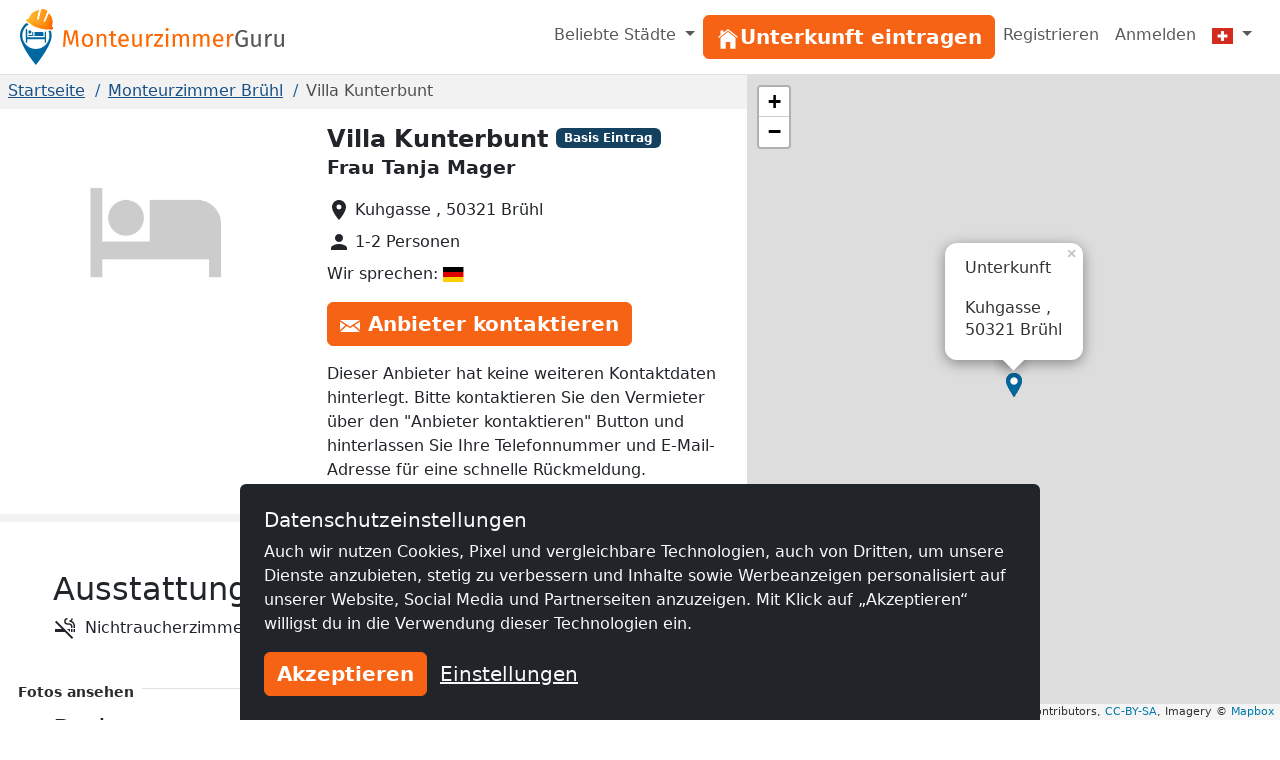

--- FILE ---
content_type: text/html; charset=utf-8
request_url: https://www.monteurzimmerguru.ch/unterkunft/villa-kunterbunt-1145/
body_size: 13120
content:
<!doctype html><html class=h-100 lang=de-CH><head><link crossorigin href=https://cdn.mzguru.de rel=preconnect><meta charset=utf-8><meta content=width=device-width,initial-scale=1 name=viewport><link href=https://cdn.mzguru.de/static/favicon.882365405c20.ico rel=icon type=image/x-icon><link rel="shortcut icon"href=https://cdn.mzguru.de/static/favicon.882365405c20.ico type=image/x-icon><meta content=https://cdn.mzguru.de/static/img/misc/missing_image_470x352.8fd5c2a25d35.jpg property=og:image><meta content=https://www.monteurzimmerguru.ch/unterkunft/villa-kunterbunt-1145/ property=og:url><meta content=website property=og:type><meta content=noindex name=robots><meta name=description><link href=https://www.monteurzimmerguru.de/unterkunft/villa-kunterbunt-1145/ rel=canonical><link href=https://www.monteurzimmerguru.de/unterkunft/villa-kunterbunt-1145/ hreflang=de rel=alternate><link href=https://www.monteurzimmerguru.de/unterkunft/villa-kunterbunt-1145/ hreflang=de-DE rel=alternate><link href=https://www.monteurzimmerguru.at/unterkunft/villa-kunterbunt-1145/ hreflang=de-AT rel=alternate><link href=https://www.monteurzimmerguru.ch/unterkunft/villa-kunterbunt-1145/ hreflang=de-CH rel=alternate><link href=https://www.hotel-pracowniczy.pl/nocleg/villa-kunterbunt-1145/ hreflang=pl rel=alternate><link href=https://www.hotel-pracowniczy.pl/nocleg/villa-kunterbunt-1145/ hreflang=pl-PL rel=alternate><link href=https://www.xodomo.com/accommodation/villa-kunterbunt-1145/ hreflang=en rel=alternate><link href=https://www.xodomo.com/accommodation/villa-kunterbunt-1145/ hreflang=en-GB rel=alternate><link href=https://ua.xodomo.com/accommodation/villa-kunterbunt-1145/ hreflang=uk rel=alternate><link href=https://ua.xodomo.com/accommodation/villa-kunterbunt-1145/ hreflang=uk-UA rel=alternate><link href=https://ru-ua.xodomo.com/accommodation/villa-kunterbunt-1145/ hreflang=ru-UA rel=alternate><link href=https://www.xodomo.cz/accommodation/villa-kunterbunt-1145/ hreflang=cs rel=alternate><link href=https://www.xodomo.cz/accommodation/villa-kunterbunt-1145/ hreflang=cs-CZ rel=alternate><link href=https://www.xodomo.nl/accommodation/villa-kunterbunt-1145/ hreflang=nl rel=alternate><link href=https://www.xodomo.nl/accommodation/villa-kunterbunt-1145/ hreflang=nl-NL rel=alternate><link href=https://www.xodomo.fr/accommodation/villa-kunterbunt-1145/ hreflang=fr rel=alternate><link href=https://www.xodomo.fr/accommodation/villa-kunterbunt-1145/ hreflang=fr-FR rel=alternate><script type=application/ld+json>
[
    {
      "@context": "http://schema.org",
      "@type": "Hotel",
      "image": "https://cdn.mzguru.de/static/img/misc/missing_image_470x352.8fd5c2a25d35.jpg",
      "name" : "Villa Kunterbunt",
      
      
      "url" : "https://www.monteurzimmerguru.ch/unterkunft/villa-kunterbunt-1145/",
      "latitude" : "50.80002169999999",
      "longitude" : "6.891754200000037",
      "currenciesAccepted" : "€",
      "address" : {
        "@type" : "PostalAddress",
        "addressLocality": "Brühl",
        "postalCode" : "50321",
        
        "streetAddress": "Kuhgasse ",
        "addressCountry" : "DE"
      }
    }
    
    ,
    {
    "@context": "http://schema.org",
      "@type": "BreadcrumbList",
      "itemListElement": [
        
            {"@type":"ListItem","position":1,"item":{"@id":"https://www.monteurzimmerguru.ch/","name":"Monteurzimmer"}},
        
            {"@type":"ListItem","position":2,"item":{"@id":"https://www.monteurzimmerguru.ch/brühl/","name":"Brühl"}},
            {"@type":"ListItem","position":3,"item":{"@id":"https://www.monteurzimmerguru.ch/unterkunft/villa-kunterbunt-1145/","name":"Villa Kunterbunt"}}
        ]
    }
    
]
</script><title>Villa Kunterbunt in Brühl ✔️ Arbeiterquartier - MonteurzimmerGuru</title><script type=text/plain>
        (function(w,d,s,l,i){w[l]=w[l]||[];w[l].push({'gtm.start':
        new Date().getTime(),event:'gtm.js'});var f=d.getElementsByTagName(s)[0],
        j=d.createElement(s),dl=l!='dataLayer'?'&l='+l:'';j.async=true;j.src=
        'https://www.googletagmanager.com/gtm.js?id='+i+dl;f.parentNode.insertBefore(j,f);
        })(window,document,'script','dataLayer','GTM-KZ53V9N');
    </script><link href=https://dev.visualwebsiteoptimizer.com rel=preconnect><script id=vwoCode type=text/plain>
window._vwo_code || (function() {
var account_id=997986,
version=2.1,
settings_tolerance=2000,
hide_element='body',
hide_element_style = 'opacity:0 !important;filter:alpha(opacity=0) !important;background:none !important;transition:none !important;',
/* DO NOT EDIT BELOW THIS LINE */
f=false,w=window,d=document,v=d.querySelector('#vwoCode'),cK='_vwo_'+account_id+'_settings',cc={};try{var c=JSON.parse(localStorage.getItem('_vwo_'+account_id+'_config'));cc=c&&typeof c==='object'?c:{}}catch(e){}var stT=cc.stT==='session'?w.sessionStorage:w.localStorage;code={nonce:v&&v.nonce,use_existing_jquery:function(){return typeof use_existing_jquery!=='undefined'?use_existing_jquery:undefined},library_tolerance:function(){return typeof library_tolerance!=='undefined'?library_tolerance:undefined},settings_tolerance:function(){return cc.sT||settings_tolerance},hide_element_style:function(){return'{'+(cc.hES||hide_element_style)+'}'},hide_element:function(){if(performance.getEntriesByName('first-contentful-paint')[0]){return''}return typeof cc.hE==='string'?cc.hE:hide_element},getVersion:function(){return version},finish:function(e){if(!f){f=true;var t=d.getElementById('_vis_opt_path_hides');if(t)t.parentNode.removeChild(t);if(e)(new Image).src='https://dev.visualwebsiteoptimizer.com/ee.gif?a='+account_id+e}},finished:function(){return f},addScript:function(e){var t=d.createElement('script');t.type='text/javascript';if(e.src){t.src=e.src}else{t.text=e.text}v&&t.setAttribute('nonce',v.nonce);d.getElementsByTagName('head')[0].appendChild(t)},load:function(e,t){var n=this.getSettings(),i=d.createElement('script'),r=this;t=t||{};if(n){i.textContent=n;d.getElementsByTagName('head')[0].appendChild(i);if(!w.VWO||VWO.caE){stT.removeItem(cK);r.load(e)}}else{var o=new XMLHttpRequest;o.open('GET',e,true);o.withCredentials=!t.dSC;o.responseType=t.responseType||'text';o.onload=function(){if(t.onloadCb){return t.onloadCb(o,e)}if(o.status===200||o.status===304){_vwo_code.addScript({text:o.responseText})}else{_vwo_code.finish('&e=loading_failure:'+e)}};o.onerror=function(){if(t.onerrorCb){return t.onerrorCb(e)}_vwo_code.finish('&e=loading_failure:'+e)};o.send()}},getSettings:function(){try{var e=stT.getItem(cK);if(!e){return}e=JSON.parse(e);if(Date.now()>e.e){stT.removeItem(cK);return}return e.s}catch(e){return}},init:function(){if(d.URL.indexOf('__vwo_disable__')>-1)return;var e=this.settings_tolerance();w._vwo_settings_timer=setTimeout(function(){_vwo_code.finish();stT.removeItem(cK)},e);var t;if(this.hide_element()!=='body'){t=d.createElement('style');var n=this.hide_element(),i=n?n+this.hide_element_style():'',r=d.getElementsByTagName('head')[0];t.setAttribute('id','_vis_opt_path_hides');v&&t.setAttribute('nonce',v.nonce);t.setAttribute('type','text/css');if(t.styleSheet)t.styleSheet.cssText=i;else t.appendChild(d.createTextNode(i));r.appendChild(t)}else{t=d.getElementsByTagName('head')[0];var i=d.createElement('div');i.style.cssText='z-index: 2147483647 !important;position: fixed !important;left: 0 !important;top: 0 !important;width: 100% !important;height: 100% !important;background: white !important;display: block !important;';i.setAttribute('id','_vis_opt_path_hides');i.classList.add('_vis_hide_layer');t.parentNode.insertBefore(i,t.nextSibling)}var o=window._vis_opt_url||d.URL,s='https://dev.visualwebsiteoptimizer.com/j.php?a='+account_id+'&u='+encodeURIComponent(o)+'&vn='+version;if(w.location.search.indexOf('_vwo_xhr')!==-1){this.addScript({src:s})}else{this.load(s+'&x=true')}}};w._vwo_code=code;code.init();})();
</script><link href=https://cdn.mzguru.de/static/bundles/monteurunterkunftCSS.2f7f5020086eb7e9215f.css rel=stylesheet><body class="d-flex flex-column h-100"style=padding-top:75px><nav class="navbar fixed-top bg-body navbar-expand-md border-bottom py-1"style=z-index:1050><div class="container-fluid px-0"><a class=navbar-brand href=/> <div class="d-inline-block me-1"style=max-width:33px><svg viewbox="0 0 58.1 99.9"height=56 xml:space=preserve xmlns=http://www.w3.org/2000/svg><title>Logo</title><g fill=#0067A0><path d="M45.6 60.2v-20c-1.2.1-2.2 1.1-2.2 2.3v7.7H12.6V37.4c0-1.3-1-2.3-2.3-2.3v25.2h2.3v-6.4h30.8v6.4h2.2z"/><path d="M41.3 43.2c0-1.3-1-2.3-2.3-2.3H25.4v7.2h15.9zM22.5 40.9c-.5 0-1 .4-1 1v4.4h-5.9c-.5 0-1 .4-1 1 0 .5.4 1 1 1h7.8V42c0-.7-.4-1.1-.9-1.1"/><path d="M17.4 38.1c-1.5 0-2.7 1.3-2.7 3 0 1.6 1.2 3 2.7 3s2.7-1.3 2.7-3-1.2-3-2.7-3"/></g><path d="M53.4 39c-1-.3-2-.3-3.3-.2 1.1 2.7 1.6 5.6 1.6 8.7 0 13.1-10.6 23.8-23.8 23.8-13.1 0-23.8-10.6-23.8-23.8 0-8.5 4.5-16 11.3-20.2-.9-.7-1.6-1.2-2.7-1.6-.5-.2-1-.4-1.4-.7C4.5 30.1 0 38.3 0 47.5c0 18.2 27.9 52.4 27.9 52.4s27.9-34.2 27.9-52.4c0-2.9-.4-5.6-1.2-8.2-.3-.1-.8-.1-1.2-.3"fill=#0067A0 /><lineargradient gradientunits=userSpaceOnUse id=a x1=11.434 x2=58.143 y1=18.451 y2=18.451><stop offset=0 style=stop-color:#ffb729 /><stop offset=.698 style=stop-color:#ff9014 /><stop offset=.813 style=stop-color:#ff7803 /><stop offset=1 style=stop-color:#ff7400 /></lineargradient><path d="M56.8 31.9c-.7-.5-.7-1-.5-1.8 1.9-6.2 1.5-12.2-1.9-17.8-1-1.7-3.5-4.7-3.5-4.7l-6.2 14.3c-.9 2-4 .9-3.1-1.2l6.4-16s.1-1.6-.8-2l-2.7-1.5c-.4-.1-.7-.2-1.1-.4s-.7-.2-1.1-.4c-1-.1-2.1-.2-3.1-.4s-1.8 1.2-1.8 1.2L33.2 18c-.5 2.2-3.7 1.2-3.2-.9l3.3-15.3s-3.8 1-5.6 1.7c-6 2.5-9.9 7.1-12 13.2-.3.8-.6 1.1-1.5 1.1-1.1 0-2.2.2-2.6 1.5-.4 1.1-.1 3.3 1.9 4 5.3 1.7 4.9 6.1 19.1 10.5s17.4 1.5 21.6 2.8c2 .7 3.5-1 3.9-2.1.4-1.2-.4-2-1.3-2.6"fill=url(#a) /><lineargradient gradienttransform="rotate(18.14 257.375 -94.11)"gradientunits=userSpaceOnUse id=b x1=62.505 x2=104.639 y1=77.318 y2=77.318><stop offset=0 style=stop-color:#ffb729 /><stop offset=.698 style=stop-color:#ff9014 /><stop offset=.859 style=stop-color:#ff7803 /><stop offset=1 style=stop-color:#ff5e00 /></lineargradient><path d="M34.4 28.2c4.5 1.4 10 2.6 16.5 2.8 1.6.1 3.2.1 4.7 0 0-.3 0-.7.1-1.1q2.85-9.45-1.8-17.4c-.7-1.2-2.1-3-2.9-4l-5.9 13.6c-.6 1.3-1.9 1.6-2.9 1.2-.9-.4-1.7-1.4-1.1-2.7l6.5-16c0-.4-.1-1.2-.5-1.5-.7-.3-1.3-.7-1.9-1.1-.3-.2-.5-.3-.8-.4L42.3.9c-.3 0-.6-.1-.9-.1-.7-.1-1.5-.2-2.2-.3-.5-.1-1.1.6-1.3.9l-4.1 16.8c-.3 1.4-1.5 1.8-2.5 1.6-1.1-.2-2-1.3-1.7-2.7l3.2-14.5c-1.2.3-3.5 1-4.7 1.5-5.6 2.4-9.6 6.7-11.7 12.9-.1.4-.3.7-.5 1 1.2.9 2.5 1.8 3.8 2.8 5.1 3.5 10.3 5.8 14.7 7.4"fill=url(#b) /><lineargradient gradienttransform="rotate(18.14 257.375 -94.11)"gradientunits=userSpaceOnUse id=c x1=59.643 x2=107.501 y1=92.342 y2=92.342><stop offset=0 style=stop-color:#ffbb21 /><stop offset=.389 style=stop-color:#ff9014 /><stop offset=.841 style=stop-color:#ff7803 /><stop offset=1 style=stop-color:#ff4f00 /></lineargradient><path d="M56.5 32.3c-.5-.4-.8-.8-.8-1.2H51c-6.5-.3-12.1-1.5-16.5-2.8-4.4-1.5-9.6-3.9-15-7.5-1.4-.9-2.6-1.8-3.8-2.8-.3.3-.7.5-1.4.5-1.1 0-1.8.2-2.2 1.2-.3.9-.1 2.8 1.6 3.3 2.1.7 3.3 1.8 4.8 3 2.5 2.1 5.5 4.8 14.3 7.5 9 2.8 13.5 2.6 16.8 2.5 1.8-.1 3.3-.1 4.8.4 1.7.6 2.9-.9 3.2-1.8.3-1.1-.2-1.7-1.1-2.3"fill=url(#c) /></svg></div> <svg viewbox="0 0 239.795 20.593"height=19 id=Ebene_1 version=1.1 width=221.234 x=0 xml:space=preserve xmlns=http://www.w3.org/2000/svg y=0><title>Monteurzimmer</title><defs id=defs49><clippath clippathunits=userSpaceOnUse id=clipPath3381><path d=M45.361-4.745h283.257v50.402H45.361z id=rect3383 style=fill:#00f;fill-rule:evenodd;stroke:#000;stroke-width:1px;stroke-linecap:butt;stroke-linejoin:miter;stroke-opacity:1 /></clippath></defs><style id=style3 type=text/css>.st1{fill:#fd6900}.st14{fill:#575757}</style><g transform="translate(-47.228 -9.117)"clip-path=url(#clipPath3381) id=g5 stroke=none><path d="m61.84 29.397-.624-8.086c-.234-2.808-.416-5.824-.442-7.306L56.9 27.369h-2.314l-4.082-13.39c0 2.106-.13 4.888-.338 7.514l-.598 7.904h-2.34l1.482-17.914h3.328l3.77 13.026 3.588-13.026h3.354l1.482 17.914z"class=st1 id=path7 style=fill:#fd6900 /><path d="M79.884 22.533c0 4.238-2.236 7.177-6.11 7.177-3.9 0-6.11-2.809-6.11-7.15 0-4.239 2.236-7.177 6.136-7.177s6.084 2.808 6.084 7.15m-9.646.026c0 3.562 1.248 5.226 3.536 5.226s3.536-1.664 3.536-5.252c0-3.562-1.248-5.226-3.51-5.226-2.288 0-3.562 1.664-3.562 5.252"class=st1 id=path9 style=fill:#fd6900 /><path d="M94.262 19.57v9.827H91.87v-9.49c0-2.054-.832-2.652-2.158-2.652-1.534 0-2.574.962-3.484 2.418v9.724h-2.392V15.695h2.054l.208 2.028c.936-1.404 2.392-2.34 4.186-2.34 2.522 0 3.978 1.585 3.978 4.186"class=st1 id=path11 style=fill:#fd6900 /><path d="M102.92 29.71c-2.314 0-3.693-1.353-3.693-3.9v-8.27h-2.392v-1.845h2.392V12.6l2.393-.285v3.38h3.25l-.26 1.846h-2.99v8.164c0 1.379.442 2.028 1.638 2.028.598 0 1.144-.182 1.82-.598l.91 1.638c-.91.624-1.898.937-3.068.937"class=st1 id=path13 style=fill:#fd6900 /><path d="M118.494 23.365h-8.736c.234 3.172 1.716 4.394 3.692 4.394 1.352 0 2.366-.364 3.562-1.196l1.04 1.43c-1.352 1.066-2.886 1.717-4.784 1.717-3.822 0-6.059-2.679-6.059-7.02 0-4.265 2.159-7.307 5.695-7.307 3.692 0 5.642 2.574 5.642 6.76 0 .468-.026.91-.052 1.222m-2.314-1.924c0-2.678-1.066-4.16-3.225-4.16-1.82 0-3.015 1.274-3.197 4.316h6.422z"class=st1 id=path15 style=fill:#fd6900 /><path d="m130.636 29.397-.183-2.132c-1.04 1.664-2.313 2.445-4.264 2.445-2.392 0-3.821-1.51-3.821-4.187v-9.828h2.391v9.568c0 1.872.624 2.575 2.107 2.575 1.482 0 2.6-.989 3.432-2.367v-9.776h2.392v13.702z"class=st1 id=path17 style=fill:#fd6900 /><path d="m144.935 15.539-.442 2.34a4.3 4.3 0 0 0-1.196-.156c-1.716 0-2.704 1.222-3.276 3.848v7.826h-2.392V15.695h2.054l.234 2.782c.728-2.054 2.002-3.094 3.666-3.094.442 0 .936.052 1.352.156"class=st1 id=path19 style=fill:#fd6900 /><path d="M148.549 27.395h7.228l-.286 2.002h-9.646v-1.794l7.124-9.88h-6.526v-2.028h9.256v1.82z"class=st1 id=path21 style=fill:#fd6900 /><path d="M161.887 10.755c0 .91-.676 1.612-1.69 1.612-.989 0-1.664-.702-1.664-1.612 0-.936.675-1.638 1.664-1.638 1.014 0 1.69.702 1.69 1.638m-2.86 18.642V15.695h2.392v13.702z"class=st1 id=path23 style=fill:#fd6900 /><path d="M183.83 19.57v9.827h-2.391v-9.49c0-2.054-.884-2.652-1.924-2.652-1.482 0-2.289.962-3.225 2.418v9.724h-2.392v-9.49c0-2.054-.883-2.652-1.924-2.652-1.481 0-2.313.962-3.224 2.418v9.724h-2.392V15.695h2.054l.208 2.002c.91-1.378 2.158-2.314 3.953-2.314 1.69 0 2.938.91 3.458 2.47.987-1.482 2.235-2.47 4.082-2.47 2.236 0 3.718 1.612 3.718 4.186"class=st1 id=path25 style=fill:#fd6900 /><path d="M206.113 19.57v9.827h-2.392v-9.49c0-2.054-.884-2.652-1.924-2.652-1.482 0-2.288.962-3.224 2.418v9.724h-2.392v-9.49c0-2.054-.884-2.652-1.924-2.652-1.482 0-2.314.962-3.224 2.418v9.724h-2.392V15.695h2.054l.208 2.002c.91-1.378 2.157-2.314 3.952-2.314 1.69 0 2.938.91 3.458 2.47.988-1.482 2.236-2.47 4.082-2.47 2.236 0 3.718 1.612 3.718 4.186"class=st1 id=path27 style=fill:#fd6900 /><path d="M221.219 23.365h-8.737c.234 3.172 1.716 4.394 3.692 4.394 1.352 0 2.366-.364 3.563-1.196l1.04 1.43c-1.353 1.066-2.887 1.717-4.784 1.717-3.823 0-6.059-2.679-6.059-7.02 0-4.265 2.158-7.307 5.694-7.307 3.693 0 5.642 2.574 5.642 6.76 0 .468-.026.91-.051 1.222m-2.314-1.924c0-2.678-1.067-4.16-3.225-4.16-1.82 0-3.016 1.274-3.198 4.316h6.423z"class=st1 id=path29 style=fill:#fd6900 /><path d="m232.528 15.539-.442 2.34a4.3 4.3 0 0 0-1.196-.156c-1.716 0-2.704 1.222-3.276 3.848v7.826h-2.392V15.695h2.054l.234 2.782c.728-2.054 2.002-3.094 3.666-3.094.442 0 .936.052 1.352.156"class=st1 id=path31 style=fill:#fd6900 /><path d="m247.374 13.147-1.456 1.508c-1.248-1.015-2.314-1.456-3.926-1.456-2.574 0-5.148 1.95-5.148 7.228 0 5.148 1.742 7.254 4.888 7.254 1.196 0 2.392-.234 3.406-.832v-5.382h-3.172l-.286-2.002h5.902v8.659c-1.638.962-3.51 1.586-6.032 1.586-4.446 0-7.332-3.095-7.332-9.283 0-6.032 3.692-9.256 7.722-9.256 2.418 0 3.9.702 5.434 1.976"class=st14 id=path33 style=fill:#575757 /><path d="m259.802 29.397-.182-2.132c-1.04 1.664-2.314 2.445-4.265 2.445-2.392 0-3.821-1.51-3.821-4.187v-9.828h2.391v9.568c0 1.872.624 2.575 2.107 2.575 1.482 0 2.6-.989 3.432-2.367v-9.776h2.392v13.702z"class=st14 id=path35 style=fill:#575757 /><path d="m274.101 15.539-.441 2.34a4.3 4.3 0 0 0-1.197-.156c-1.716 0-2.704 1.222-3.276 3.848v7.826h-2.392V15.695h2.054l.234 2.782c.728-2.054 2.002-3.094 3.666-3.094.442 0 .936.052 1.352.156"class=st14 id=path37 style=fill:#575757 /><path d="m284.97 29.397-.183-2.132c-1.04 1.664-2.314 2.445-4.264 2.445-2.392 0-3.822-1.51-3.822-4.187v-9.828h2.392v9.568c0 1.872.624 2.575 2.106 2.575s2.6-.989 3.432-2.367v-9.776h2.392v13.702z"class=st14 id=path39 style=fill:#575757 /></g></svg> </a><button aria-label="Toggle navigation"aria-controls=navbarSupportedContent aria-expanded=false class=navbar-toggler data-bs-target=#navbarSupportedContent data-bs-toggle=collapse type=button><span class=navbar-toggler-icon></span></button><div class="collapse navbar-collapse"id=navbarSupportedContent><ul class="navbar-nav ms-auto"><li class="nav-item dropdown"><a class="nav-link dropdown-toggle"aria-expanded=false data-bs-toggle=dropdown href=# role=button> Beliebte Städte </a> <ul class=dropdown-menu style=z-index:1500><li><a class=dropdown-item href=/basel/>Monteurzimmer Basel</a><li><a class=dropdown-item href=/bern/>Monteurzimmer Bern</a><li><a class=dropdown-item href=/biel/>Monteurzimmer Biel</a><li><a class=dropdown-item href=/chur/>Monteurzimmer Chur</a><li><a class=dropdown-item href=/emmen/>Monteurzimmer Emmen</a><li><a class=dropdown-item href=/freiburg/>Monteurzimmer Freiburg</a><li><a class=dropdown-item href=/genf/>Monteurzimmer Genf</a><li><a class=dropdown-item href=/köniz/>Monteurzimmer Köniz</a><li><a class=dropdown-item href=/la-chaux-de-fonds/>Monteurzimmer La Chaux-de-Fonds</a><li><a class=dropdown-item href=/lausanne/>Monteurzimmer Lausanne</a><li><a class=dropdown-item href=/lugano/>Monteurzimmer Lugano</a><li><a class=dropdown-item href=/luzern/>Monteurzimmer Luzern</a><li><a class=dropdown-item href=/neuenburg/>Monteurzimmer Neuenburg</a><li><a class=dropdown-item href=/rapperswil-sg/>Monteurzimmer Rapperswil SG</a><li><a class=dropdown-item href=/st-gallen/>Monteurzimmer St. Gallen</a><li><a class=dropdown-item href=/schaffhausen/>Monteurzimmer Schaffhausen</a><li><a class=dropdown-item href=/thun/>Monteurzimmer Thun</a><li><a class=dropdown-item href=/vernier/>Monteurzimmer Vernier</a><li><a class=dropdown-item href=/winterthur/>Monteurzimmer Winterthur</a><li><a class=dropdown-item href=/zürich/>Monteurzimmer Zürich</a></ul><li class=nav-item id=nav-item-11><a class="btn btn-primary btn-block"href=/vermieten/ id=main-menu-11> <div class=inline-icon-wrapper><div class=icon-inner><svg viewbox="0 0 512 512"height=24px width=24px xmlns=http://www.w3.org/2000/svg><path d="M258.5 104.1c-1.5-1.2-3.5-1.2-5 0l-156 124.8c-.9.8-1.5 1.9-1.5 3.1v230c0 1.1.9 2 2 2h108c1.1 0 2-.9 2-2V322c0-1.1.9-2 2-2h92c1.1 0 2 .9 2 2v140c0 1.1.9 2 2 2h108c1.1 0 2-.9 2-2V232c0-1.2-.6-2.4-1.5-3.1l-156-124.8z"></path><path d="M458.7 204.2l-189-151.4C265.9 49.7 261 48 256 48s-9.9 1.7-13.7 4.8L160 119.7V77.5c0-1.1-.9-2-2-2H98c-1.1 0-2 .9-2 2v92.2l-42.7 35.1c-3.1 2.5-5.1 6.2-5.3 10.2-.2 4 1.3 7.9 4.1 10.7 2.6 2.6 6.1 4.1 9.9 4.1 3.2 0 6.3-1.1 8.8-3.1l183.9-148c.5-.4.9-.4 1.3-.4s.8.1 1.3.4l183.9 147.4c2.5 2 5.6 3.1 8.8 3.1 3.7 0 7.2-1.4 9.9-4.1 2.9-2.8 4.4-6.7 4.2-10.7-.3-4-2.2-7.7-5.4-10.2z"></path></svg></div><span>Unterkunft eintragen</span></div> </a><li class=nav-item id=nav-item-12><a class=nav-link href=/accounts/signup/>Registrieren </a><li class=nav-item id=nav-item-15><a class=nav-link href=/accounts/login/>Anmelden </a><li class="nav-item dropdown"><a class="nav-link dropdown-toggle"aria-label=Menu data-bs-display=static data-bs-toggle=dropdown href=#> <div class="icon-inner icon-flag"><svg viewbox="0 0 640 480"id=flag-icon-css-ch xmlns=http://www.w3.org/2000/svg><g fill-rule=evenodd stroke-width=1pt><path d="M0 0h640v480H0z"fill=#d52b1e /><g fill=#fff><path d="M170 194.997h299.996v89.997H170z"/><path d="M275 89.997h89.996v299.996H275z"/></g></g></svg></div> <span class=d-md-none>Deutsch (CH)</span></a> <ul class="dropdown-menu dropdown-menu-end"aria-labelledby=dLabel role=menu><li><a class=dropdown-item href=https://www.monteurzimmerguru.de/unterkunft/villa-kunterbunt-1145/><img alt=DE class=lazyload data-src=https://cdn.mzguru.de/static/yarn/node_modules/flag-icon-css/flags/4x3/de.svg height=16 width=21> Deutsch </a><li><a class=dropdown-item href=https://www.monteurzimmerguru.at/unterkunft/villa-kunterbunt-1145/><img alt=AT class=lazyload data-src=https://cdn.mzguru.de/static/yarn/node_modules/flag-icon-css/flags/4x3/at.svg height=16 width=21> Deutsch (AT)</a><li><a class=dropdown-item href=https://www.monteurzimmerguru.ch/unterkunft/villa-kunterbunt-1145/><img alt=CH class=lazyload data-src=https://cdn.mzguru.de/static/yarn/node_modules/flag-icon-css/flags/4x3/ch.svg height=16 width=21> Deutsch (CH)</a><li><a class=dropdown-item href=https://www.hotel-pracowniczy.pl/nocleg/villa-kunterbunt-1145/><img alt=PL class=lazyload data-src=https://cdn.mzguru.de/static/yarn/node_modules/flag-icon-css/flags/4x3/pl.svg height=16 width=21> Polnisch </a><li><a class=dropdown-item href=https://www.xodomo.com/accommodation/villa-kunterbunt-1145/><img alt=GB class=lazyload data-src=https://cdn.mzguru.de/static/yarn/node_modules/flag-icon-css/flags/4x3/gb.svg height=16 width=21> Englisch (GB)</a><li><a class=dropdown-item href=https://ua.xodomo.com/accommodation/villa-kunterbunt-1145/><img alt=UA class=lazyload data-src=https://cdn.mzguru.de/static/yarn/node_modules/flag-icon-css/flags/4x3/ua.svg height=16 width=21> Ukrainisch </a><li><a class=dropdown-item href=https://ru-ua.xodomo.com/accommodation/villa-kunterbunt-1145/><img alt=UA class=lazyload data-src=https://cdn.mzguru.de/static/yarn/node_modules/flag-icon-css/flags/4x3/ua.svg height=16 width=21> Russisch (UA)</a><li><a class=dropdown-item href=https://www.xodomo.cz/accommodation/villa-kunterbunt-1145/><img alt=CZ class=lazyload data-src=https://cdn.mzguru.de/static/yarn/node_modules/flag-icon-css/flags/4x3/cz.svg height=16 width=21> Tschechisch (CZ)</a><li><a class=dropdown-item href=https://www.xodomo.nl/accommodation/villa-kunterbunt-1145/><img alt=NL class=lazyload data-src=https://cdn.mzguru.de/static/yarn/node_modules/flag-icon-css/flags/4x3/nl.svg height=16 width=21> Niederländisch (NL)</a><li><a class=dropdown-item href=https://www.xodomo.fr/accommodation/villa-kunterbunt-1145/><img alt=FR class=lazyload data-src=https://cdn.mzguru.de/static/yarn/node_modules/flag-icon-css/flags/4x3/fr.svg height=16 width=21> Französisch (FR)</a></ul></ul></div></div></nav><main class=flex-fill><div class="container-fluid px-0 overflow-visible"><div class="row g-0 overflow-visible"><div class=col-lg-7><div><div style=background-color:#f2f2f2><section id=breadcrumb-container><ul class="breadcrumb text-truncate d-block"><li class=breadcrumb-item><a href=/>Startseite</a><li class=breadcrumb-item><a href=/brühl/>Monteurzimmer Brühl</a><li class="breadcrumb-item active"><span>Villa Kunterbunt</span></ul></section><section id=top-section><div class=container-fluid><div class=row><div class="col-lg-6 col-xl-7"id=top-contact-info-container><div id=top-contact-info><h1 class="d-inline h4 me-2 fw-bold">Villa Kunterbunt</h1><span class="badge bg-secondary"style=transform:translateY(-25%)> Basis Eintrag </span><p class=fw-bold style=font-size:1.2em>Frau Tanja Mager<ul class=list-unstyled><li class=mb-2 id=building-address><div class=inline-icon-wrapper><svg viewbox="0 0 24 24"aria-hidden=true class=me-1 fill=currentColor height=24 role=img width=24 xmlns=http://www.w3.org/2000/svg><path d="M12 2C8.13 2 5 5.13 5 9c0 5.25 7 13 7 13s7-7.75 7-13c0-3.87-3.13-7-7-7zm0 9.5a2.5 2.5 0 0 1 0-5 2.5 2.5 0 0 1 0 5z"/></svg><span class=text> Kuhgasse , 50321 Brühl </span></div><li class=mb-2 id=building-person-count><div class=inline-icon-wrapper><svg viewbox="0 0 24 24"aria-hidden=true class=me-1 fill=currentColor height=24 role=img width=24 xmlns=http://www.w3.org/2000/svg><path d="M12 12c2.21 0 4-1.79 4-4s-1.79-4-4-4-4 1.79-4 4 1.79 4 4 4zm0 2c-2.67 0-8 1.34-8 4v2h16v-2c0-2.66-5.33-4-8-4z"/></svg><span class=text> 1-2 Personen </span></div><li class=mb-2><span class=text> Wir sprechen: <img alt=German class=flag-icon src=https://cdn.mzguru.de/static/yarn/node_modules/flag-icon-css/flags/4x3/de.a51d522f51a9.svg> </span></ul><div class=btn-container id=contact-btn><button class="btn btn-primary open-contact-landlord-modal"data-bs-target=#contact-modal data-bs-toggle=modal type=button><div class=inline-icon-wrapper><div class=icon-inner><svg viewbox="0 0 24 24"class=me-2 height=16 preserveaspectratio=none width=20 xmlns=http://www.w3.org/2000/svg><path d="M12 12.713l-11.985-9.713h23.971l-11.986 9.713zm-5.425-1.822l-6.575-5.329v12.501l6.575-7.172zm10.85 0l6.575 7.172v-12.501l-6.575 5.329zm-1.557 1.261l-3.868 3.135-3.868-3.135-8.11 8.848h23.956l-8.11-8.848z"/></svg></div> Anbieter kontaktieren</div></button></div><div class=extra-info><ul class=list-unstyled><li class=mb-2><div class=inline-icon-wrapper><span class=information> Dieser Anbieter hat keine weiteren Kontaktdaten hinterlegt. Bitte kontaktieren Sie den Vermieter über den "Anbieter kontaktieren" Button und hinterlassen Sie Ihre Telefonnummer und E-Mail-Adresse für eine schnelle Rückmeldung. </span></div></ul></div></div></div><div class="col-lg-6 col-xl-5"id=building-gallery-container><div><div id=building-gallery><img data-big=https://cdn.mzguru.de/static/img/misc/missing_image_470x352.8fd5c2a25d35.jpg src=https://cdn.mzguru.de/static/img/misc/missing_image_470x352.8fd5c2a25d35.jpg></div><div class=hidden id=fullscreen-mode-button-container><button class="btn btn-secondary btn-sm"id=show-images-fullscreen type=button>Fotos ansehen</button></div></div></div></div></div></section><section class="bg-white py-4 px-3"><div class=mx-auto style=max-width:40em><div class="metric-group py-4 border-bottom"id=amenities><h2>Ausstattung</h2><ul class="list-unstyled row"><li class="col-sm-6 inline-icon-wrapper mb-2"><svg viewbox="0 0 24 24"aria-hidden=true class=me-2 fill=currentColor height=24 role=img width=24 xmlns=http://www.w3.org/2000/svg><path d="m2 6 6.99 7H2v3h9.99l7 7 1.26-1.25-17-17zm18.5 7H22v3h-1.5zM18 13h1.5v3H18zm.85-8.12c.62-.61 1-1.45 1-2.38h-1.5c0 1.02-.83 1.85-1.85 1.85v1.5c2.24 0 4 1.83 4 4.07V12H22V9.92c0-2.23-1.28-4.15-3.15-5.04zM14.5 8.7h1.53c1.05 0 1.97.74 1.97 2.05V12h1.5v-1.59c0-1.8-1.6-3.16-3.47-3.16H14.5c-1.02 0-1.85-.98-1.85-2s.83-1.75 1.85-1.75V2a3.35 3.35 0 0 0 0 6.7zm2.5 7.23V13h-2.93z"/></svg> <span class=text>Nichtraucherzimmer</span></ul></div><div class="metric-group py-4 border-bottom"id=building-price-table><h3>Preise</h3><div class=table-responsive><table class="table table-hover"><thead><tr><th>Art<th>Anzahl<th>Personen<th>Preis p.P./Nacht<tbody></table></div></div><div class="metric-group py-4"id=building-rooms><h3>Vermieter</h3><ul class=list-unstyled><li>Mitglied seit: <b>Oktober 2017</b><li>Antwortrate: <b>100%</b><li>Wir sprechen: <b> Deutsch </b></ul><button class="btn btn-primary open-contact-landlord-modal mt-2"data-bs-target=#contact-modal data-bs-toggle=modal type=button><div class=inline-icon-wrapper><div class=icon-inner><svg viewbox="0 0 24 24"class=me-2 height=16 preserveaspectratio=none width=20 xmlns=http://www.w3.org/2000/svg><path d="M12 12.713l-11.985-9.713h23.971l-11.986 9.713zm-5.425-1.822l-6.575-5.329v12.501l6.575-7.172zm10.85 0l6.575 7.172v-12.501l-6.575 5.329zm-1.557 1.261l-3.868 3.135-3.868-3.135-8.11 8.848h23.956l-8.11-8.848z"/></svg></div> Anbieter kontaktieren</div></button></div></div></section></div></div></div><div class=col-lg-5><aside class=sticky-top style=top:75px><section class="searchpage overflow-auto w-100"style="height:calc(100vh - 75px)"id=map-container><div class="w-100 h-100"id=map-canvas></div></section></aside></div><div class=col-12><div class=container><section id=neighbors><svg aria-hidden=true focusable=false style=width:0;height:0;position:absolute;overflow:hidden xmlns=http://www.w3.org/2000/svg><symbol viewbox="0 0 24 24"id=i-person><path d="M12 12c2.21 0 4-1.79 4-4s-1.79-4-4-4-4 1.79-4 4 1.79 4 4 4zm0 2c-2.67 0-8 1.34-8 4v2h16v-2c0-2.66-5.33-4-8-4z"/></symbol></svg><svg aria-hidden=true focusable=false style=width:0;height:0;position:absolute;overflow:hidden xmlns=http://www.w3.org/2000/svg><symbol viewbox="0 0 24 24"id=i-location_on><path d="M12 2C8.13 2 5 5.13 5 9c0 5.25 7 13 7 13s7-7.75 7-13c0-3.87-3.13-7-7-7zm0 9.5a2.5 2.5 0 0 1 0-5 2.5 2.5 0 0 1 0 5z"/></symbol></svg><div class=container-fluid><div class="headline-container mt-4"><h3>Andere Monteurzimmer in der Nähe von Brühl</h3></div><div class=my-slider><div><div class="card bldg building-id-5404"data-buildingid=5404><a class=text-decoration-none href=/unterkunft/monteurzimmer-saracevic-mehrere-standorte-5404/> <div class=img-container><div class=ratio-container-4-3><img alt="Monteurzimmer Saracevic mehrere Standorte"class="card-img-top lazyload"data-src=https://cdn.mzguru.de/media/cache/78/b8/78b864beaaa19b6cbeeae884a65001c9.webp></div><div class=price-container><span class=small-text>ab</span><span class=price>9,90 €</span></div></div> <div class="card-body border-top"><div class=top-section><p class="name text-truncate">Monteurzimmer Saracevic mehrere Standorte</p><span class=city>50676 Köln</span></div><div class="text-body small d-flex ml-n1"><div><svg aria-hidden=true fill=currentColor role=img style=width:24px;height:24px><use href=#i-person></use></svg><span>1-500 Pers.</span></div><div><svg aria-hidden=true fill=currentColor role=img style=width:24px;height:24px><use href=#i-location_on></use></svg><span class=data id=distanceinfo_5404>14,8 km</span></div></div></div> </a></div></div><div><div class="card bldg building-id-13711"data-buildingid=13711><a class=text-decoration-none href=/unterkunft/monteurzimmer-bonn-magdalena-malina-13711/> <div class=img-container><div class=ratio-container-4-3><img alt="Monteurzimmer Bonn Magdalena Malina"class="card-img-top lazyload"data-src=https://cdn.mzguru.de/media/cache/0f/09/0f09961c7f0aca05e104980805af46a4.webp></div></div> <div class="card-body border-top"><div class=top-section><p class="name text-truncate">Monteurzimmer Bonn Magdalena Malina</p><span class=city>53177 Bonn</span></div><div class="text-body small d-flex ml-n1"><div><svg aria-hidden=true fill=currentColor role=img style=width:24px;height:24px><use href=#i-person></use></svg><span>1-300 Pers.</span></div><div><svg aria-hidden=true fill=currentColor role=img style=width:24px;height:24px><use href=#i-location_on></use></svg><span class=data id=distanceinfo_13711>28,7 km</span></div></div></div> </a></div></div><div><div class="card bldg building-id-12012"data-buildingid=12012><a class=text-decoration-none href=/unterkunft/monteurzimmer-koln-bonn-troisdorf-overath-wesseling-porz-zentrum-12012/> <div class=img-container><div class=ratio-container-4-3><img alt="Monteurzimmer KOLN, BONN, TROISDORF, OVERATH, WESSELING, PORZ, ZENTRUM"class="card-img-top lazyload"data-src=https://cdn.mzguru.de/media/cache/81/11/81117c9c177cb3cfe12e41f3e1a35a6d.webp></div><div class=price-container><span class=small-text>ab</span><span class=price>10,00 €</span></div></div> <div class="card-body border-top"><div class=top-section><p class="name text-truncate">Monteurzimmer KOLN, BONN, TROISDORF, OVERATH, WESSELING, PORZ, ZENTRUM</p><span class=city>50676 Köln</span></div><div class="text-body small d-flex ml-n1"><div><svg aria-hidden=true fill=currentColor role=img style=width:24px;height:24px><use href=#i-person></use></svg><span>1-1000 Pers.</span></div><div><svg aria-hidden=true fill=currentColor role=img style=width:24px;height:24px><use href=#i-location_on></use></svg><span class=data id=distanceinfo_12012>14,8 km</span></div></div></div> </a></div></div><div><div class="card bldg building-id-11194"data-buildingid=11194><a class=text-decoration-none href=/unterkunft/monteurzimmer-köln-11194/> <div class=img-container><div class=ratio-container-4-3><img alt="Monteurzimmer Köln"class="card-img-top lazyload"data-src=https://cdn.mzguru.de/media/cache/31/2b/312b25ba1a09b9a173441009d8a50311.webp></div><div class=price-container><span class=small-text>ab</span><span class=price>14,99 €</span></div></div> <div class="card-body border-top"><div class=top-section><p class="name text-truncate">Monteurzimmer Köln</p><span class=city>51105 Köln</span></div><div class="text-body small d-flex ml-n1"><div><svg aria-hidden=true fill=currentColor role=img style=width:24px;height:24px><use href=#i-person></use></svg><span>3-120 Pers.</span></div><div><svg aria-hidden=true fill=currentColor role=img style=width:24px;height:24px><use href=#i-location_on></use></svg><span class=data id=distanceinfo_11194>16,5 km</span></div></div></div> </a></div></div><div><div class="card bldg building-id-11193"data-buildingid=11193><a class=text-decoration-none href=/unterkunft/monteurzimmer-bonn-11193/> <div class=img-container><div class=ratio-container-4-3><img alt="Monteurzimmer Bonn"class="card-img-top lazyload"data-src=https://cdn.mzguru.de/media/cache/0c/5b/0c5bcd1e1190a213597b15b651598a10.webp></div><div class=price-container><span class=small-text>ab</span><span class=price>13,99 €</span></div></div> <div class="card-body border-top"><div class=top-section><p class="name text-truncate">Monteurzimmer Bonn</p><span class=city>53127 Bonn</span></div><div class="text-body small d-flex ml-n1"><div><svg aria-hidden=true fill=currentColor role=img style=width:24px;height:24px><use href=#i-person></use></svg><span>3-30 Pers.</span></div><div><svg aria-hidden=true fill=currentColor role=img style=width:24px;height:24px><use href=#i-location_on></use></svg><span class=data id=distanceinfo_11193>19,4 km</span></div></div></div> </a></div></div><div><div class="card bldg building-id-5406"data-buildingid=5406><a class=text-decoration-none href=/unterkunft/monteurzimmer-saracevic-an-mehreren-standorten-5406/> <div class=img-container><div class=ratio-container-4-3><img alt="Monteurzimmer Saracevic an mehreren Standorten"class="card-img-top lazyload"data-src=https://cdn.mzguru.de/media/cache/44/73/4473b6da56c1c52b04469d8aba3f92ee.webp></div><div class=price-container><span class=small-text>ab</span><span class=price>10,00 €</span></div></div> <div class="card-body border-top"><div class=top-section><p class="name text-truncate">Monteurzimmer Saracevic an mehreren Standorten</p><span class=city>51145 Köln</span></div><div class="text-body small d-flex ml-n1"><div><svg aria-hidden=true fill=currentColor role=img style=width:24px;height:24px><use href=#i-person></use></svg><span>1-500 Pers.</span></div><div><svg aria-hidden=true fill=currentColor role=img style=width:24px;height:24px><use href=#i-location_on></use></svg><span class=data id=distanceinfo_5406>20,0 km</span></div></div></div> </a></div></div><div><div class="card bldg building-id-11195"data-buildingid=11195><a class=text-decoration-none href=/unterkunft/monteurzimmer-bergheim-11195/> <div class=img-container><div class=ratio-container-4-3><img alt="Monteurzimmer Bergheim"class="card-img-top lazyload"data-src=https://cdn.mzguru.de/media/cache/2a/cb/2acb3e333f0e5b684a6ee10d6f894868.webp></div><div class=price-container><span class=small-text>ab</span><span class=price>12,99 €</span></div></div> <div class="card-body border-top"><div class=top-section><p class="name text-truncate">Monteurzimmer Bergheim</p><span class=city>50127 Bergheim</span></div><div class="text-body small d-flex ml-n1"><div><svg aria-hidden=true fill=currentColor role=img style=width:24px;height:24px><use href=#i-person></use></svg><span>3-30 Pers.</span></div><div><svg aria-hidden=true fill=currentColor role=img style=width:24px;height:24px><use href=#i-location_on></use></svg><span class=data id=distanceinfo_11195>26,9 km</span></div></div></div> </a></div></div><div><div class="card bldg building-id-13392"data-buildingid=13392><a class=text-decoration-none href=/unterkunft/monteurzimmer-saracevic-an-mehreren-standorten-13392/> <div class=img-container><div class=ratio-container-4-3><img alt="Monteurzimmer Saracevic an mehreren Standorten"class="card-img-top lazyload"data-src=https://cdn.mzguru.de/media/cache/29/be/29beff84239a7c1abc0be3c2743bbbcc.webp></div><div class=price-container><span class=small-text>ab</span><span class=price>10,00 €</span></div></div> <div class="card-body border-top"><div class=top-section><p class="name text-truncate">Monteurzimmer Saracevic an mehreren Standorten</p><span class=city>53177 Bonn</span></div><div class="text-body small d-flex ml-n1"><div><svg aria-hidden=true fill=currentColor role=img style=width:24px;height:24px><use href=#i-person></use></svg><span>1-500 Pers.</span></div><div><svg aria-hidden=true fill=currentColor role=img style=width:24px;height:24px><use href=#i-location_on></use></svg><span class=data id=distanceinfo_13392>28,4 km</span></div></div></div> </a></div></div></div></div></section><h3>Benachbarte Orte mit Monteurzimmern und Pensionen</h3><ul class="list-unstyled row"><li class="col-6 px-2 mb-3"style=break-inside:avoid><div class="bg-light rounded p-3 h-100"><a href=/köln/>Monteurzimmer nähe <br><b>Köln</b></a> (15 km)</div><li class="col-6 px-2 mb-3"style=break-inside:avoid><div class="bg-light rounded p-3 h-100"><a href=/düsseldorf/>Monteurzimmer nähe <br><b>Düsseldorf</b></a> (44 km)</div><li class="col-6 px-2 mb-3"style=break-inside:avoid><div class="bg-light rounded p-3 h-100"><a href=/bonn/>Monteurzimmer nähe <br><b>Bonn</b></a> (21 km)</div><li class="col-6 px-2 mb-3"style=break-inside:avoid><div class="bg-light rounded p-3 h-100"><a href=/mönchengladbach/>Monteurzimmer nähe <br><b>Mönchengladbach</b></a> (59 km)</div><li class="col-6 px-2 mb-3"style=break-inside:avoid><div class="bg-light rounded p-3 h-100"><a href=/solingen/>Monteurzimmer nähe <br><b>Solingen</b></a> (42 km)</div><li class="col-6 px-2 mb-3"style=break-inside:avoid><div class="bg-light rounded p-3 h-100"><a href=/leverkusen/>Monteurzimmer nähe <br><b>Leverkusen</b></a> (25 km)</div><li class="col-6 px-2 mb-3"style=break-inside:avoid><div class="bg-light rounded p-3 h-100"><a href=/neuss/>Monteurzimmer nähe <br><b>Neuss</b></a> (45 km)</div><li class="col-6 px-2 mb-3"style=break-inside:avoid><div class="bg-light rounded p-3 h-100"><a href=/remscheid/>Monteurzimmer nähe <br><b>Remscheid</b></a> (48 km)</div><li class="col-6 px-2 mb-3"style=break-inside:avoid><div class="bg-light rounded p-3 h-100"><a href=/koblenz/>Monteurzimmer nähe <br><b>Koblenz</b></a> (82 km)</div><li class="col-6 px-2 mb-3"style=break-inside:avoid><div class="bg-light rounded p-3 h-100"><a href=/bergisch-gladbach/>Monteurzimmer nähe <br><b>Bergisch Gladbach</b></a> (30 km)</div></ul></div></div></div></div><nav class="navbar fixed-bottom bg-white border-top shadow-sm d-lg-none px-2 d-none"id=test-bar><div class="container py-2 px-0"><div class="d-flex w-100 gap-2 px-0"><button class="btn btn-primary flex-fill open-contact-landlord-modal"data-bs-target=#contact-modal data-bs-toggle=modal href=#anfrage-formular type=button>✉️ Anfragen</button></div></div></nav><div class="container cta my-5 shadow py-5 px-5"><div class="row text-center text-lg-left"><div class=col-lg-8><h2 class=text-primary>Tragen Sie Ihre Unterkunft ein</h2><p class=lead>und schließen Sie sich <span>tausenden</span> zufriedenen Vermietern an!</div><div class="col-lg-4 col-md-12 col-sm-12 d-flex align-items-center justify-content-center"><a class="btn btn-primary"href=/accounts/signup/> <div class="inline-icon-wrapper d-flex justify-content-center"><div class="icon-inner me-2"><svg viewbox="0 0 512 512"height=30px width=30px xmlns=http://www.w3.org/2000/svg><path d="M258.5 104.1c-1.5-1.2-3.5-1.2-5 0l-156 124.8c-.9.8-1.5 1.9-1.5 3.1v230c0 1.1.9 2 2 2h108c1.1 0 2-.9 2-2V322c0-1.1.9-2 2-2h92c1.1 0 2 .9 2 2v140c0 1.1.9 2 2 2h108c1.1 0 2-.9 2-2V232c0-1.2-.6-2.4-1.5-3.1l-156-124.8z"></path><path d="M458.7 204.2l-189-151.4C265.9 49.7 261 48 256 48s-9.9 1.7-13.7 4.8L160 119.7V77.5c0-1.1-.9-2-2-2H98c-1.1 0-2 .9-2 2v92.2l-42.7 35.1c-3.1 2.5-5.1 6.2-5.3 10.2-.2 4 1.3 7.9 4.1 10.7 2.6 2.6 6.1 4.1 9.9 4.1 3.2 0 6.3-1.1 8.8-3.1l183.9-148c.5-.4.9-.4 1.3-.4s.8.1 1.3.4l183.9 147.4c2.5 2 5.6 3.1 8.8 3.1 3.7 0 7.2-1.4 9.9-4.1 2.9-2.8 4.4-6.7 4.2-10.7-.3-4-2.2-7.7-5.4-10.2z"></path></svg></div><b>Jetzt Unterkunft eintragen</b></div> </a></div></div></div></main><footer class="border-top mt-5 bg-info"id=footer><div class="container pt-4 pb-4 text-white"><div class=row><div class=col><div class=row><div class="col-md-6 col-lg-4 mt-4 mb-4"></div><div class="col-md-6 col-lg-4 mt-4 mb-4"></div><div class="col-md-6 col-lg-4 mt-4 mb-4"><div class=link-group><p class="h5 text-uppercase fw-bold">Beliebte Städte<ul class=list-unstyled><li class=my-1><a class="text-white text-decoration-none"href=/basel/>Monteurzimmer Basel</a><li class=my-1><a class="text-white text-decoration-none"href=/bern/>Monteurzimmer Bern</a><li class=my-1><a class="text-white text-decoration-none"href=/frankfurt-am-main/>Monteurzimmer Frankfurt am Main</a><li class=my-1><a class="text-white text-decoration-none"href=/genf/>Monteurzimmer Genf</a><li class=my-1><a class="text-white text-decoration-none"href=/lausanne/>Monteurzimmer Lausanne</a><li class=my-1><a class="text-white text-decoration-none"href=/zürich/>Monteurzimmer Zürich</a></ul></div></div></div></div></div></div><div class="pt-2 pb-2 border-top"id=footer-bottom-section style=background-color:#093e5d;border-color:#04334e!important><div class="container d-flex justify-content-between align-items-md-center flex-column flex-md-row"><div class="inline-link-list d-flex"><div class="dropdown float-end"><button class="btn btn-outline-light dropdown-toggle"aria-expanded=false aria-haspopup=true data-bs-toggle=dropdown id=langDropdownMenuButton type=button>Länderauswahl</button><div aria-labelledby=langDropdownMenuButton class=dropdown-menu><a class=dropdown-item href=https://www.monteurzimmerguru.de/unterkunft/villa-kunterbunt-1145/> <img alt=DE class=lazyload data-src=https://cdn.mzguru.de/static/yarn/node_modules/flag-icon-css/flags/4x3/de.svg height=16 width=21> Deutschland </a><a class=dropdown-item href=https://www.monteurzimmerguru.at/unterkunft/villa-kunterbunt-1145/> <img alt=AT class=lazyload data-src=https://cdn.mzguru.de/static/yarn/node_modules/flag-icon-css/flags/4x3/at.svg height=16 width=21> Österreich </a><a class=dropdown-item href=https://www.monteurzimmerguru.ch/unterkunft/villa-kunterbunt-1145/> <img alt=CH class=lazyload data-src=https://cdn.mzguru.de/static/yarn/node_modules/flag-icon-css/flags/4x3/ch.svg height=16 width=21> Schweiz </a><a class=dropdown-item href=https://www.hotel-pracowniczy.pl/nocleg/villa-kunterbunt-1145/> <img alt=PL class=lazyload data-src=https://cdn.mzguru.de/static/yarn/node_modules/flag-icon-css/flags/4x3/pl.svg height=16 width=21> Polen </a><a class=dropdown-item href=https://www.xodomo.com/accommodation/villa-kunterbunt-1145/> <img alt=GB class=lazyload data-src=https://cdn.mzguru.de/static/yarn/node_modules/flag-icon-css/flags/4x3/gb.svg height=16 width=21> Vereinigtes Königreich </a><a class=dropdown-item href=https://ua.xodomo.com/accommodation/villa-kunterbunt-1145/> <img alt=UA class=lazyload data-src=https://cdn.mzguru.de/static/yarn/node_modules/flag-icon-css/flags/4x3/ua.svg height=16 width=21> Ukraine </a><a class=dropdown-item href=https://ru-ua.xodomo.com/accommodation/villa-kunterbunt-1145/> <img alt=UA class=lazyload data-src=https://cdn.mzguru.de/static/yarn/node_modules/flag-icon-css/flags/4x3/ua.svg height=16 width=21> Ukraine (Russisch) </a><a class=dropdown-item href=https://www.xodomo.cz/accommodation/villa-kunterbunt-1145/> <img alt=CZ class=lazyload data-src=https://cdn.mzguru.de/static/yarn/node_modules/flag-icon-css/flags/4x3/cz.svg height=16 width=21> Tschechien </a><a class=dropdown-item href=https://www.xodomo.nl/accommodation/villa-kunterbunt-1145/> <img alt=NL class=lazyload data-src=https://cdn.mzguru.de/static/yarn/node_modules/flag-icon-css/flags/4x3/nl.svg height=16 width=21> Niederlande </a><a class=dropdown-item href=https://www.xodomo.fr/accommodation/villa-kunterbunt-1145/> <img alt=FR class=lazyload data-src=https://cdn.mzguru.de/static/yarn/node_modules/flag-icon-css/flags/4x3/fr.svg height=16 width=21> Frankreich </a></div></div></div><div class="left mt-3 mt-md-0 order-md-first"><ul class="mb-0 list-unstyled inline-link-list small d-flex flex-column flex-md-row text-white"><li class="me-3 py-1">© 2026 www.monteurzimmerguru.ch<li class="me-3 py-1"><a class="text-white text-decoration-none"href=https://www.monteurzimmerguru.ch/impressum/ rel=nofollow> Impressum </a><li class="me-3 py-1"><a class="text-white text-decoration-none"href=https://www.monteurzimmerguru.ch/agb/ rel=nofollow> AGB </a><li class="me-3 py-1"><a class="text-white text-decoration-none"href=https://www.monteurzimmerguru.ch/datenschutz/ rel=nofollow> Datenschutzerklärung </a><li class="me-3 py-1"><a class="text-white text-decoration-none"href=https://www.monteurzimmerguru.ch/widerrufsbelehrung/ rel=nofollow> Widerrufsbelehrung </a></ul></div></div></div></footer><div class="modal modal-slim fade"id=contact-modal role=dialog tabindex=-1><div class=modal-dialog role=document><div class=modal-content><div class=modal-header><h3 class=modal-title id=myModalLabel>Anbieter Kontaktieren</h3><button aria-label=Close class=btn-close data-bs-dismiss=modal type=button></button></div><div class=modal-body><p class="instructions redcolor d-none"id=fielderror>- Bitte füllen Sie die rot markierten Felder korrekt aus<p class="instructions redcolor d-none"id=mxerror>- Bitte prüfe deine E-Mail-Adresse<form autocomplete=off data-buildingid=1145 data-type=free id=bookingrequest method=post><input id=csrf-token-field name=csrfmiddlewaretoken type=hidden><input name=building type=hidden value=1145><section><fieldset class=mb-3><label for=id_last_name>Name / Firma</label><input class=form-control id=id_last_name maxlength=30 name=last_name placeholder=Name></fieldset><fieldset class=mb-3><label for=id_email>E-Mail-Adresse</label><input class=form-control id=id_email name=email placeholder=E-Mail-Adresse type=email></fieldset><fieldset class=mb-3><label for=id_phone>Telefon (optional)</label><input class=form-control id=id_phone name=phone placeholder=Telefon></fieldset></section><section><div class=row><div class=col-6><fieldset class=mb-3><label for=id_startdate>Anreise</label><input class="form-control flatpickr-background"id=id_startdate name=startdate placeholder=Anreise style=height:38px></fieldset></div><div class=col-6><fieldset class=mb-3><label for=id_enddate>Abreise</label><input class="form-control flatpickr-background"id=id_enddate name=enddate placeholder=Abreise></fieldset></div></div><fieldset class=mb-3><label for=guestselect>Gäste</label><select class=form-select id=guestselect name=guests><option value=1>1 Gast<option value=2>2 Gäste<option value=3>3 Gäste<option value=4>4 Gäste<option value=5>5 Gäste<option value=6>6 Gäste<option value=7>7 Gäste<option value=8>8 Gäste<option value=9>9 Gäste<option value=10>10 Gäste<option value=15>15 Gäste<option value=20>20 Gäste<option value=30>30 Gäste</select></fieldset><fieldset class=mb-3><label for=id_message>Zusatzangaben</label><textarea placeholder="Sie können hier dem Vermieter eine kurze Nachricht hinterlassen."class=form-control id=id_message name=message rows=5></textarea></fieldset></section><div class=btn-container><button class="btn btn-primary w-100 submit-booking-request"id=submit-booking-request>Schicken</button></div></form></div><div class=d-none><div id=modal_contact_response_body><p>Ihre Buchungsanfrage wurde erfolgreich an den Vermieter versendet!</div><div id=modal_contact_response_footer><button class="btn btn-primary w-100"data-bs-dismiss=modal type=button>Schließen</button></div></div></div></div></div><div class="modal fade"id=impressum-modal tabindex=-1><div class=modal-dialog><div class=modal-content><div class=modal-header><h3 class=modal-title id=myModalLabel>Rechtliche Angaben</h3><button aria-label=Close class=btn-close data-bs-dismiss=modal type=button></button></div><div class=modal-body><p><p></div></div></div></div><script>var cc_message=`Diese Webseite verwendet Cookies. Mit der Nutzung unserer Dienste erklären Sie sich damit einverstanden, dass wir Cookies verwenden.`;var cc_link_dismiss=`Verstanden`;var cc_link_text=`Datenschutzerklärung`;var cc_link_href=`https://www.monteurzimmerguru.ch/datenschutz/`</script><script>var distance_beeline=`Entfernung Luftlinie`;var distance_car=`Entfernung Auto`;var time_car=`Fahrzeit Auto`;var language_code=`de`;var icon_location=`https://cdn.mzguru.de/static/img/construction.add4df0f9e3c.png`;var buildingLat=50.800022;var buildingLng=6.891754;var cMLatLng;var MAPBOX_TOKEN=`pk.eyJ1IjoicGhpbGlwcHNvd2luc2tpIiwiYSI6ImNqdTQ0NDNtYTByaTI0ZW5yMGppbDRtbTcifQ.7R-h7KUCm913lipUCwIF8w`;var cunstructionMarker;var building_id=`1145`;var contentString=`<span style=\\"font-weight:bold; font-size:14px;\\">Unterkunft</span>`+ `<p style=\\"padding:0; margin:0;\\">Kuhgasse  ,<br>50321 Brühl</p>`;var hitcount_url=`/hitcount/hit/ajax/`;var hitcount_pk=10756</script><script src=https://cdn.mzguru.de/static/bundles/accomoPage-f24b2e9a38a820377303.js></script>